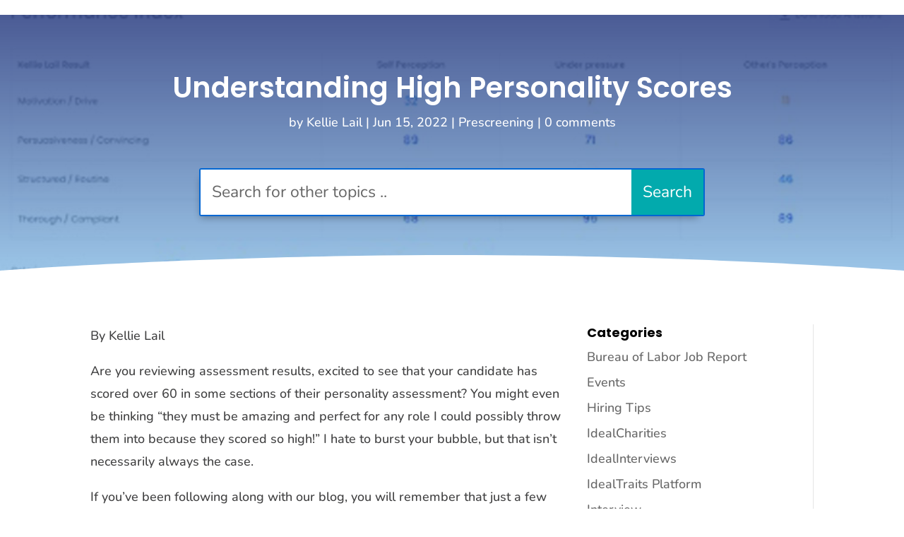

--- FILE ---
content_type: text/css; charset=UTF-8
request_url: https://idealtraits.com/blog/understanding-high-personality-scores/?seraph_accel_gp=1768403927_0_css
body_size: 2054
content:
@font-face{font-family:"Nunito";font-style:italic;font-weight:200;src:url("https://fonts.gstatic.com/s/nunito/v32/XRXK3I6Li01BKofIMPyPbj8d7IEAGXNiLXA3ig.ttf") format("truetype");font-display:swap}@font-face{font-family:"Nunito";font-style:italic;font-weight:300;src:url("https://fonts.gstatic.com/s/nunito/v32/XRXK3I6Li01BKofIMPyPbj8d7IEAGXNi83A3ig.ttf") format("truetype");font-display:swap}@font-face{font-family:"Nunito";font-style:italic;font-weight:400;src:url("https://fonts.gstatic.com/s/nunito/v32/XRXK3I6Li01BKofIMPyPbj8d7IEAGXNirXA3ig.ttf") format("truetype");font-display:swap}@font-face{font-family:"Nunito";font-style:italic;font-weight:500;src:url("https://fonts.gstatic.com/s/nunito/v32/XRXK3I6Li01BKofIMPyPbj8d7IEAGXNin3A3ig.ttf") format("truetype");font-display:swap}@font-face{font-family:"Nunito";font-style:italic;font-weight:600;src:url("https://fonts.gstatic.com/s/nunito/v32/XRXK3I6Li01BKofIMPyPbj8d7IEAGXNic3c3ig.ttf") format("truetype");font-display:swap}@font-face{font-family:"Nunito";font-style:italic;font-weight:700;src:url("https://fonts.gstatic.com/s/nunito/v32/XRXK3I6Li01BKofIMPyPbj8d7IEAGXNiSnc3ig.ttf") format("truetype");font-display:swap}@font-face{font-family:"Nunito";font-style:italic;font-weight:800;src:url("https://fonts.gstatic.com/s/nunito/v32/XRXK3I6Li01BKofIMPyPbj8d7IEAGXNiLXc3ig.ttf") format("truetype");font-display:swap}@font-face{font-family:"Nunito";font-style:italic;font-weight:900;src:url("https://fonts.gstatic.com/s/nunito/v32/XRXK3I6Li01BKofIMPyPbj8d7IEAGXNiBHc3ig.ttf") format("truetype");font-display:swap}@font-face{font-family:"Nunito";font-style:normal;font-weight:200;src:url("https://fonts.gstatic.com/s/nunito/v32/XRXI3I6Li01BKofiOc5wtlZ2di8HDDshRTM.ttf") format("truetype");font-display:swap}@font-face{font-family:"Nunito";font-style:normal;font-weight:300;src:url("https://fonts.gstatic.com/s/nunito/v32/XRXI3I6Li01BKofiOc5wtlZ2di8HDOUhRTM.ttf") format("truetype");font-display:swap}@font-face{font-family:"Nunito";font-style:normal;font-weight:400;src:url("https://fonts.gstatic.com/s/nunito/v32/XRXI3I6Li01BKofiOc5wtlZ2di8HDLshRTM.ttf") format("truetype");font-display:swap}@font-face{font-family:"Nunito";font-style:normal;font-weight:500;src:url("https://fonts.gstatic.com/s/nunito/v32/XRXI3I6Li01BKofiOc5wtlZ2di8HDIkhRTM.ttf") format("truetype");font-display:swap}@font-face{font-family:"Nunito";font-style:normal;font-weight:600;src:url("https://fonts.gstatic.com/s/nunito/v32/XRXI3I6Li01BKofiOc5wtlZ2di8HDGUmRTM.ttf") format("truetype");font-display:swap}@font-face{font-family:"Nunito";font-style:normal;font-weight:700;src:url("https://fonts.gstatic.com/s/nunito/v32/XRXI3I6Li01BKofiOc5wtlZ2di8HDFwmRTM.ttf") format("truetype");font-display:swap}@font-face{font-family:"Nunito";font-style:normal;font-weight:800;src:url("https://fonts.gstatic.com/s/nunito/v32/XRXI3I6Li01BKofiOc5wtlZ2di8HDDsmRTM.ttf") format("truetype");font-display:swap}@font-face{font-family:"Nunito";font-style:normal;font-weight:900;src:url("https://fonts.gstatic.com/s/nunito/v32/XRXI3I6Li01BKofiOc5wtlZ2di8HDBImRTM.ttf") format("truetype");font-display:swap}@font-face{font-family:"Poppins";font-style:italic;font-weight:100;src:url("https://fonts.gstatic.com/s/poppins/v24/pxiAyp8kv8JHgFVrJJLmE3tF.ttf") format("truetype");font-display:swap}@font-face{font-family:"Poppins";font-style:italic;font-weight:200;src:url("https://fonts.gstatic.com/s/poppins/v24/pxiDyp8kv8JHgFVrJJLmv1plEA.ttf") format("truetype");font-display:swap}@font-face{font-family:"Poppins";font-style:italic;font-weight:300;src:url("https://fonts.gstatic.com/s/poppins/v24/pxiDyp8kv8JHgFVrJJLm21llEA.ttf") format("truetype");font-display:swap}@font-face{font-family:"Poppins";font-style:italic;font-weight:400;src:url("https://fonts.gstatic.com/s/poppins/v24/pxiGyp8kv8JHgFVrJJLedw.ttf") format("truetype");font-display:swap}@font-face{font-family:"Poppins";font-style:italic;font-weight:500;src:url("https://fonts.gstatic.com/s/poppins/v24/pxiDyp8kv8JHgFVrJJLmg1hlEA.ttf") format("truetype");font-display:swap}@font-face{font-family:"Poppins";font-style:italic;font-weight:600;src:url("https://fonts.gstatic.com/s/poppins/v24/pxiDyp8kv8JHgFVrJJLmr19lEA.ttf") format("truetype");font-display:swap}@font-face{font-family:"Poppins";font-style:italic;font-weight:700;src:url("https://fonts.gstatic.com/s/poppins/v24/pxiDyp8kv8JHgFVrJJLmy15lEA.ttf") format("truetype");font-display:swap}@font-face{font-family:"Poppins";font-style:italic;font-weight:800;src:url("https://fonts.gstatic.com/s/poppins/v24/pxiDyp8kv8JHgFVrJJLm111lEA.ttf") format("truetype");font-display:swap}@font-face{font-family:"Poppins";font-style:italic;font-weight:900;src:url("https://fonts.gstatic.com/s/poppins/v24/pxiDyp8kv8JHgFVrJJLm81xlEA.ttf") format("truetype");font-display:swap}@font-face{font-family:"Poppins";font-style:normal;font-weight:100;src:url("https://fonts.gstatic.com/s/poppins/v24/pxiGyp8kv8JHgFVrLPTedw.ttf") format("truetype");font-display:swap}@font-face{font-family:"Poppins";font-style:normal;font-weight:200;src:url("https://fonts.gstatic.com/s/poppins/v24/pxiByp8kv8JHgFVrLFj_V1s.ttf") format("truetype");font-display:swap}@font-face{font-family:"Poppins";font-style:normal;font-weight:300;src:url("https://fonts.gstatic.com/s/poppins/v24/pxiByp8kv8JHgFVrLDz8V1s.ttf") format("truetype");font-display:swap}@font-face{font-family:"Poppins";font-style:normal;font-weight:400;src:url("https://fonts.gstatic.com/s/poppins/v24/pxiEyp8kv8JHgFVrFJA.ttf") format("truetype");font-display:swap}@font-face{font-family:"Poppins";font-style:normal;font-weight:500;src:url("https://fonts.gstatic.com/s/poppins/v24/pxiByp8kv8JHgFVrLGT9V1s.ttf") format("truetype");font-display:swap}@font-face{font-family:"Poppins";font-style:normal;font-weight:600;src:url("https://fonts.gstatic.com/s/poppins/v24/pxiByp8kv8JHgFVrLEj6V1s.ttf") format("truetype");font-display:swap}@font-face{font-family:"Poppins";font-style:normal;font-weight:700;src:url("https://fonts.gstatic.com/s/poppins/v24/pxiByp8kv8JHgFVrLCz7V1s.ttf") format("truetype");font-display:swap}@font-face{font-family:"Poppins";font-style:normal;font-weight:800;src:url("https://fonts.gstatic.com/s/poppins/v24/pxiByp8kv8JHgFVrLDD4V1s.ttf") format("truetype");font-display:swap}@font-face{font-family:"Poppins";font-style:normal;font-weight:900;src:url("https://fonts.gstatic.com/s/poppins/v24/pxiByp8kv8JHgFVrLBT5V1s.ttf") format("truetype");font-display:swap}@font-face{font-family:"Nunito";font-style:italic;font-weight:200;src:url("https://fonts.gstatic.com/l/font?kit=XRXK3I6Li01BKofIMPyPbj8d7IEAGXNiLXA3iQ&skey=75768d03a8bfc23a&v=v32") format("woff");font-display:swap}@font-face{font-family:"Nunito";font-style:italic;font-weight:300;src:url("https://fonts.gstatic.com/l/font?kit=XRXK3I6Li01BKofIMPyPbj8d7IEAGXNi83A3iQ&skey=75768d03a8bfc23a&v=v32") format("woff");font-display:swap}@font-face{font-family:"Nunito";font-style:italic;font-weight:400;src:url("https://fonts.gstatic.com/l/font?kit=XRXK3I6Li01BKofIMPyPbj8d7IEAGXNirXA3iQ&skey=75768d03a8bfc23a&v=v32") format("woff");font-display:swap}@font-face{font-family:"Nunito";font-style:italic;font-weight:500;src:url("https://fonts.gstatic.com/l/font?kit=XRXK3I6Li01BKofIMPyPbj8d7IEAGXNin3A3iQ&skey=75768d03a8bfc23a&v=v32") format("woff");font-display:swap}@font-face{font-family:"Nunito";font-style:italic;font-weight:600;src:url("https://fonts.gstatic.com/l/font?kit=XRXK3I6Li01BKofIMPyPbj8d7IEAGXNic3c3iQ&skey=75768d03a8bfc23a&v=v32") format("woff");font-display:swap}@font-face{font-family:"Nunito";font-style:italic;font-weight:700;src:url("https://fonts.gstatic.com/l/font?kit=XRXK3I6Li01BKofIMPyPbj8d7IEAGXNiSnc3iQ&skey=75768d03a8bfc23a&v=v32") format("woff");font-display:swap}@font-face{font-family:"Nunito";font-style:italic;font-weight:800;src:url("https://fonts.gstatic.com/l/font?kit=XRXK3I6Li01BKofIMPyPbj8d7IEAGXNiLXc3iQ&skey=75768d03a8bfc23a&v=v32") format("woff");font-display:swap}@font-face{font-family:"Nunito";font-style:italic;font-weight:900;src:url("https://fonts.gstatic.com/l/font?kit=XRXK3I6Li01BKofIMPyPbj8d7IEAGXNiBHc3iQ&skey=75768d03a8bfc23a&v=v32") format("woff");font-display:swap}@font-face{font-family:"Nunito";font-style:normal;font-weight:200;src:url("https://fonts.gstatic.com/l/font?kit=XRXI3I6Li01BKofiOc5wtlZ2di8HDDshRTA&skey=27bb6aa8eea8a5e7&v=v32") format("woff");font-display:swap}@font-face{font-family:"Nunito";font-style:normal;font-weight:300;src:url("https://fonts.gstatic.com/l/font?kit=XRXI3I6Li01BKofiOc5wtlZ2di8HDOUhRTA&skey=27bb6aa8eea8a5e7&v=v32") format("woff");font-display:swap}@font-face{font-family:"Nunito";font-style:normal;font-weight:400;src:url("https://fonts.gstatic.com/l/font?kit=XRXI3I6Li01BKofiOc5wtlZ2di8HDLshRTA&skey=27bb6aa8eea8a5e7&v=v32") format("woff");font-display:swap}@font-face{font-family:"Nunito";font-style:normal;font-weight:500;src:url("https://fonts.gstatic.com/l/font?kit=XRXI3I6Li01BKofiOc5wtlZ2di8HDIkhRTA&skey=27bb6aa8eea8a5e7&v=v32") format("woff");font-display:swap}@font-face{font-family:"Nunito";font-style:normal;font-weight:600;src:url("https://fonts.gstatic.com/l/font?kit=XRXI3I6Li01BKofiOc5wtlZ2di8HDGUmRTA&skey=27bb6aa8eea8a5e7&v=v32") format("woff");font-display:swap}@font-face{font-family:"Nunito";font-style:normal;font-weight:700;src:url("https://fonts.gstatic.com/l/font?kit=XRXI3I6Li01BKofiOc5wtlZ2di8HDFwmRTA&skey=27bb6aa8eea8a5e7&v=v32") format("woff");font-display:swap}@font-face{font-family:"Nunito";font-style:normal;font-weight:800;src:url("https://fonts.gstatic.com/l/font?kit=XRXI3I6Li01BKofiOc5wtlZ2di8HDDsmRTA&skey=27bb6aa8eea8a5e7&v=v32") format("woff");font-display:swap}@font-face{font-family:"Nunito";font-style:normal;font-weight:900;src:url("https://fonts.gstatic.com/l/font?kit=XRXI3I6Li01BKofiOc5wtlZ2di8HDBImRTA&skey=27bb6aa8eea8a5e7&v=v32") format("woff");font-display:swap}@font-face{font-family:"Poppins";font-style:italic;font-weight:100;src:url("https://fonts.gstatic.com/l/font?kit=pxiAyp8kv8JHgFVrJJLmE3tG&skey=14913f5d70e4915e&v=v24") format("woff");font-display:swap}@font-face{font-family:"Poppins";font-style:italic;font-weight:200;src:url("https://fonts.gstatic.com/l/font?kit=pxiDyp8kv8JHgFVrJJLmv1plEw&skey=e6f64e60fb8d9268&v=v24") format("woff");font-display:swap}@font-face{font-family:"Poppins";font-style:italic;font-weight:300;src:url("https://fonts.gstatic.com/l/font?kit=pxiDyp8kv8JHgFVrJJLm21llEw&skey=b60188e8ecc47dee&v=v24") format("woff");font-display:swap}@font-face{font-family:"Poppins";font-style:italic;font-weight:400;src:url("https://fonts.gstatic.com/l/font?kit=pxiGyp8kv8JHgFVrJJLedA&skey=f21d6e783fa43c88&v=v24") format("woff");font-display:swap}@font-face{font-family:"Poppins";font-style:italic;font-weight:500;src:url("https://fonts.gstatic.com/l/font?kit=pxiDyp8kv8JHgFVrJJLmg1hlEw&skey=b0aa19767d34da85&v=v24") format("woff");font-display:swap}@font-face{font-family:"Poppins";font-style:italic;font-weight:600;src:url("https://fonts.gstatic.com/l/font?kit=pxiDyp8kv8JHgFVrJJLmr19lEw&skey=7fbc556774b13ef0&v=v24") format("woff");font-display:swap}@font-face{font-family:"Poppins";font-style:italic;font-weight:700;src:url("https://fonts.gstatic.com/l/font?kit=pxiDyp8kv8JHgFVrJJLmy15lEw&skey=29c3bd833a54ba8c&v=v24") format("woff");font-display:swap}@font-face{font-family:"Poppins";font-style:italic;font-weight:800;src:url("https://fonts.gstatic.com/l/font?kit=pxiDyp8kv8JHgFVrJJLm111lEw&skey=6ea139488603f28c&v=v24") format("woff");font-display:swap}@font-face{font-family:"Poppins";font-style:italic;font-weight:900;src:url("https://fonts.gstatic.com/l/font?kit=pxiDyp8kv8JHgFVrJJLm81xlEw&skey=846b48b4eada095a&v=v24") format("woff");font-display:swap}@font-face{font-family:"Poppins";font-style:normal;font-weight:100;src:url("https://fonts.gstatic.com/l/font?kit=pxiGyp8kv8JHgFVrLPTedA&skey=57be0781cfb72ecd&v=v24") format("woff");font-display:swap}@font-face{font-family:"Poppins";font-style:normal;font-weight:200;src:url("https://fonts.gstatic.com/l/font?kit=pxiByp8kv8JHgFVrLFj_V1g&skey=1bdc08fe61c3cc9e&v=v24") format("woff");font-display:swap}@font-face{font-family:"Poppins";font-style:normal;font-weight:300;src:url("https://fonts.gstatic.com/l/font?kit=pxiByp8kv8JHgFVrLDz8V1g&skey=4aabc5055a39e031&v=v24") format("woff");font-display:swap}@font-face{font-family:"Poppins";font-style:normal;font-weight:400;src:url("https://fonts.gstatic.com/l/font?kit=pxiEyp8kv8JHgFVrFJM&skey=87759fb096548f6d&v=v24") format("woff");font-display:swap}@font-face{font-family:"Poppins";font-style:normal;font-weight:500;src:url("https://fonts.gstatic.com/l/font?kit=pxiByp8kv8JHgFVrLGT9V1g&skey=d4526a9b64c21b87&v=v24") format("woff");font-display:swap}@font-face{font-family:"Poppins";font-style:normal;font-weight:600;src:url("https://fonts.gstatic.com/l/font?kit=pxiByp8kv8JHgFVrLEj6V1g&skey=ce7ef9d62ca89319&v=v24") format("woff");font-display:swap}@font-face{font-family:"Poppins";font-style:normal;font-weight:700;src:url("https://fonts.gstatic.com/l/font?kit=pxiByp8kv8JHgFVrLCz7V1g&skey=cea76fe63715a67a&v=v24") format("woff");font-display:swap}@font-face{font-family:"Poppins";font-style:normal;font-weight:800;src:url("https://fonts.gstatic.com/l/font?kit=pxiByp8kv8JHgFVrLDD4V1g&skey=f01e006f58df81ac&v=v24") format("woff");font-display:swap}@font-face{font-family:"Poppins";font-style:normal;font-weight:900;src:url("https://fonts.gstatic.com/l/font?kit=pxiByp8kv8JHgFVrLBT5V1g&skey=6c361c40a830b323&v=v24") format("woff");font-display:swap}@font-face{font-family:"Nunito";font-style:italic;font-weight:200;src:url("https://fonts.gstatic.com/s/nunito/v32/XRXK3I6Li01BKofIMPyPbj8d7IEAGXNiLXA3jw.woff2") format("woff2");font-display:swap}@font-face{font-family:"Nunito";font-style:italic;font-weight:300;src:url("https://fonts.gstatic.com/s/nunito/v32/XRXK3I6Li01BKofIMPyPbj8d7IEAGXNi83A3jw.woff2") format("woff2");font-display:swap}@font-face{font-family:"Nunito";font-style:italic;font-weight:400;src:url("https://fonts.gstatic.com/s/nunito/v32/XRXK3I6Li01BKofIMPyPbj8d7IEAGXNirXA3jw.woff2") format("woff2");font-display:swap}@font-face{font-family:"Nunito";font-style:italic;font-weight:500;src:url("https://fonts.gstatic.com/s/nunito/v32/XRXK3I6Li01BKofIMPyPbj8d7IEAGXNin3A3jw.woff2") format("woff2");font-display:swap}@font-face{font-family:"Nunito";font-style:italic;font-weight:600;src:url("https://fonts.gstatic.com/s/nunito/v32/XRXK3I6Li01BKofIMPyPbj8d7IEAGXNic3c3jw.woff2") format("woff2");font-display:swap}@font-face{font-family:"Nunito";font-style:italic;font-weight:700;src:url("https://fonts.gstatic.com/s/nunito/v32/XRXK3I6Li01BKofIMPyPbj8d7IEAGXNiSnc3jw.woff2") format("woff2");font-display:swap}@font-face{font-family:"Nunito";font-style:italic;font-weight:800;src:url("https://fonts.gstatic.com/s/nunito/v32/XRXK3I6Li01BKofIMPyPbj8d7IEAGXNiLXc3jw.woff2") format("woff2");font-display:swap}@font-face{font-family:"Nunito";font-style:italic;font-weight:900;src:url("https://fonts.gstatic.com/s/nunito/v32/XRXK3I6Li01BKofIMPyPbj8d7IEAGXNiBHc3jw.woff2") format("woff2");font-display:swap}@font-face{font-family:"Nunito";font-style:normal;font-weight:200;src:url("https://fonts.gstatic.com/s/nunito/v32/XRXI3I6Li01BKofiOc5wtlZ2di8HDDshRTY.woff2") format("woff2");font-display:swap}@font-face{font-family:"Nunito";font-style:normal;font-weight:300;src:url("https://fonts.gstatic.com/s/nunito/v32/XRXI3I6Li01BKofiOc5wtlZ2di8HDOUhRTY.woff2") format("woff2");font-display:swap}@font-face{font-family:"Nunito";font-style:normal;font-weight:400;src:url("https://fonts.gstatic.com/s/nunito/v32/XRXI3I6Li01BKofiOc5wtlZ2di8HDLshRTY.woff2") format("woff2");font-display:swap}@font-face{font-family:"Nunito";font-style:normal;font-weight:500;src:url("https://fonts.gstatic.com/s/nunito/v32/XRXI3I6Li01BKofiOc5wtlZ2di8HDIkhRTY.woff2") format("woff2");font-display:swap}@font-face{font-family:"Nunito";font-style:normal;font-weight:600;src:url("https://fonts.gstatic.com/s/nunito/v32/XRXI3I6Li01BKofiOc5wtlZ2di8HDGUmRTY.woff2") format("woff2");font-display:swap}@font-face{font-family:"Nunito";font-style:normal;font-weight:700;src:url("https://fonts.gstatic.com/s/nunito/v32/XRXI3I6Li01BKofiOc5wtlZ2di8HDFwmRTY.woff2") format("woff2");font-display:swap}@font-face{font-family:"Nunito";font-style:normal;font-weight:800;src:url("https://fonts.gstatic.com/s/nunito/v32/XRXI3I6Li01BKofiOc5wtlZ2di8HDDsmRTY.woff2") format("woff2");font-display:swap}@font-face{font-family:"Nunito";font-style:normal;font-weight:900;src:url("https://fonts.gstatic.com/s/nunito/v32/XRXI3I6Li01BKofiOc5wtlZ2di8HDBImRTY.woff2") format("woff2");font-display:swap}@font-face{font-family:"Poppins";font-style:italic;font-weight:100;src:url("https://fonts.gstatic.com/s/poppins/v24/pxiAyp8kv8JHgFVrJJLmE3tA.woff2") format("woff2");font-display:swap}@font-face{font-family:"Poppins";font-style:italic;font-weight:200;src:url("https://fonts.gstatic.com/s/poppins/v24/pxiDyp8kv8JHgFVrJJLmv1plFQ.woff2") format("woff2");font-display:swap}@font-face{font-family:"Poppins";font-style:italic;font-weight:300;src:url("https://fonts.gstatic.com/s/poppins/v24/pxiDyp8kv8JHgFVrJJLm21llFQ.woff2") format("woff2");font-display:swap}@font-face{font-family:"Poppins";font-style:italic;font-weight:400;src:url("https://fonts.gstatic.com/s/poppins/v24/pxiGyp8kv8JHgFVrJJLecg.woff2") format("woff2");font-display:swap}@font-face{font-family:"Poppins";font-style:italic;font-weight:500;src:url("https://fonts.gstatic.com/s/poppins/v24/pxiDyp8kv8JHgFVrJJLmg1hlFQ.woff2") format("woff2");font-display:swap}@font-face{font-family:"Poppins";font-style:italic;font-weight:600;src:url("https://fonts.gstatic.com/s/poppins/v24/pxiDyp8kv8JHgFVrJJLmr19lFQ.woff2") format("woff2");font-display:swap}@font-face{font-family:"Poppins";font-style:italic;font-weight:700;src:url("https://fonts.gstatic.com/s/poppins/v24/pxiDyp8kv8JHgFVrJJLmy15lFQ.woff2") format("woff2");font-display:swap}@font-face{font-family:"Poppins";font-style:italic;font-weight:800;src:url("https://fonts.gstatic.com/s/poppins/v24/pxiDyp8kv8JHgFVrJJLm111lFQ.woff2") format("woff2");font-display:swap}@font-face{font-family:"Poppins";font-style:italic;font-weight:900;src:url("https://fonts.gstatic.com/s/poppins/v24/pxiDyp8kv8JHgFVrJJLm81xlFQ.woff2") format("woff2");font-display:swap}@font-face{font-family:"Poppins";font-style:normal;font-weight:100;src:url("https://fonts.gstatic.com/s/poppins/v24/pxiGyp8kv8JHgFVrLPTecg.woff2") format("woff2");font-display:swap}@font-face{font-family:"Poppins";font-style:normal;font-weight:200;src:url("https://fonts.gstatic.com/s/poppins/v24/pxiByp8kv8JHgFVrLFj_V14.woff2") format("woff2");font-display:swap}@font-face{font-family:"Poppins";font-style:normal;font-weight:300;src:url("https://fonts.gstatic.com/s/poppins/v24/pxiByp8kv8JHgFVrLDz8V14.woff2") format("woff2");font-display:swap}@font-face{font-family:"Poppins";font-style:normal;font-weight:400;src:url("https://fonts.gstatic.com/s/poppins/v24/pxiEyp8kv8JHgFVrFJU.woff2") format("woff2");font-display:swap}@font-face{font-family:"Poppins";font-style:normal;font-weight:500;src:url("https://fonts.gstatic.com/s/poppins/v24/pxiByp8kv8JHgFVrLGT9V14.woff2") format("woff2");font-display:swap}@font-face{font-family:"Poppins";font-style:normal;font-weight:600;src:url("https://fonts.gstatic.com/s/poppins/v24/pxiByp8kv8JHgFVrLEj6V14.woff2") format("woff2");font-display:swap}@font-face{font-family:"Poppins";font-style:normal;font-weight:700;src:url("https://fonts.gstatic.com/s/poppins/v24/pxiByp8kv8JHgFVrLCz7V14.woff2") format("woff2");font-display:swap}@font-face{font-family:"Poppins";font-style:normal;font-weight:800;src:url("https://fonts.gstatic.com/s/poppins/v24/pxiByp8kv8JHgFVrLDD4V14.woff2") format("woff2");font-display:swap}@font-face{font-family:"Poppins";font-style:normal;font-weight:900;src:url("https://fonts.gstatic.com/s/poppins/v24/pxiByp8kv8JHgFVrLBT5V14.woff2") format("woff2");font-display:swap}
@font-face{font-family:ETmodules;src:url("//idealtraits.com/wp-content/themes/Divi/core/admin/fonts/modules/social/modules.eot");src:url("//idealtraits.com/wp-content/themes/Divi/core/admin/fonts/modules/social/modules.eot?#iefix") format("embedded-opentype"),url("//idealtraits.com/wp-content/themes/Divi/core/admin/fonts/modules/social/modules.woff") format("woff"),url("//idealtraits.com/wp-content/themes/Divi/core/admin/fonts/modules/social/modules.ttf") format("truetype"),url("//idealtraits.com/wp-content/themes/Divi/core/admin/fonts/modules/social/modules.svg#ETmodules") format("svg");font-weight:400;font-style:normal;font-display:swap}
@font-face{font-family:ETmodules;src:url("//idealtraits.com/wp-content/themes/Divi/core/admin/fonts/modules/all/modules.eot");src:url("//idealtraits.com/wp-content/themes/Divi/core/admin/fonts/modules/all/modules.eot?#iefix") format("embedded-opentype"),url("//idealtraits.com/wp-content/themes/Divi/core/admin/fonts/modules/all/modules.woff") format("woff"),url("//idealtraits.com/wp-content/themes/Divi/core/admin/fonts/modules/all/modules.ttf") format("truetype"),url("//idealtraits.com/wp-content/themes/Divi/core/admin/fonts/modules/all/modules.svg#ETmodules") format("svg");font-weight:400;font-style:normal;font-display:swap}@font-face{font-family:FontAwesome;font-style:normal;font-weight:400;src:url("//idealtraits.com/wp-content/themes/Divi/core/admin/fonts/fontawesome/fa-regular-400.eot");src:url("//idealtraits.com/wp-content/themes/Divi/core/admin/fonts/fontawesome/fa-regular-400.eot?#iefix") format("embedded-opentype"),url("//idealtraits.com/wp-content/themes/Divi/core/admin/fonts/fontawesome/fa-regular-400.woff2") format("woff2"),url("//idealtraits.com/wp-content/themes/Divi/core/admin/fonts/fontawesome/fa-regular-400.woff") format("woff"),url("//idealtraits.com/wp-content/themes/Divi/core/admin/fonts/fontawesome/fa-regular-400.ttf") format("truetype"),url("//idealtraits.com/wp-content/themes/Divi/core/admin/fonts/fontawesome/fa-regular-400.svg#fontawesome") format("svg");font-display:swap}@font-face{font-family:FontAwesome;font-style:normal;font-weight:900;src:url("//idealtraits.com/wp-content/themes/Divi/core/admin/fonts/fontawesome/fa-solid-900.eot");src:url("//idealtraits.com/wp-content/themes/Divi/core/admin/fonts/fontawesome/fa-solid-900.eot?#iefix") format("embedded-opentype"),url("//idealtraits.com/wp-content/themes/Divi/core/admin/fonts/fontawesome/fa-solid-900.woff2") format("woff2"),url("//idealtraits.com/wp-content/themes/Divi/core/admin/fonts/fontawesome/fa-solid-900.woff") format("woff"),url("//idealtraits.com/wp-content/themes/Divi/core/admin/fonts/fontawesome/fa-solid-900.ttf") format("truetype"),url("//idealtraits.com/wp-content/themes/Divi/core/admin/fonts/fontawesome/fa-solid-900.svg#fontawesome") format("svg");font-display:swap}@font-face{font-family:FontAwesome;font-style:normal;font-weight:400;src:url("//idealtraits.com/wp-content/themes/Divi/core/admin/fonts/fontawesome/fa-brands-400.eot");src:url("//idealtraits.com/wp-content/themes/Divi/core/admin/fonts/fontawesome/fa-brands-400.eot?#iefix") format("embedded-opentype"),url("//idealtraits.com/wp-content/themes/Divi/core/admin/fonts/fontawesome/fa-brands-400.woff2") format("woff2"),url("//idealtraits.com/wp-content/themes/Divi/core/admin/fonts/fontawesome/fa-brands-400.woff") format("woff"),url("//idealtraits.com/wp-content/themes/Divi/core/admin/fonts/fontawesome/fa-brands-400.ttf") format("truetype"),url("//idealtraits.com/wp-content/themes/Divi/core/admin/fonts/fontawesome/fa-brands-400.svg#fontawesome") format("svg");font-display:swap}
@font-face{font-family:ETmodules;src:url("//idealtraits.com/wp-content/themes/Divi/core/admin/fonts/modules/social/modules.eot");src:url("//idealtraits.com/wp-content/themes/Divi/core/admin/fonts/modules/social/modules.eot?#iefix") format("embedded-opentype"),url("//idealtraits.com/wp-content/themes/Divi/core/admin/fonts/modules/social/modules.woff") format("woff"),url("//idealtraits.com/wp-content/themes/Divi/core/admin/fonts/modules/social/modules.ttf") format("truetype"),url("//idealtraits.com/wp-content/themes/Divi/core/admin/fonts/modules/social/modules.svg#ETmodules") format("svg");font-weight:400;font-style:normal;font-display:swap}


--- FILE ---
content_type: text/css; charset=UTF-8
request_url: https://idealtraits.com/blog/understanding-high-personality-scores/?seraph_accel_gp=1768403927_0_css
body_size: 2054
content:
@font-face{font-family:"Nunito";font-style:italic;font-weight:200;src:url("https://fonts.gstatic.com/s/nunito/v32/XRXK3I6Li01BKofIMPyPbj8d7IEAGXNiLXA3ig.ttf") format("truetype");font-display:swap}@font-face{font-family:"Nunito";font-style:italic;font-weight:300;src:url("https://fonts.gstatic.com/s/nunito/v32/XRXK3I6Li01BKofIMPyPbj8d7IEAGXNi83A3ig.ttf") format("truetype");font-display:swap}@font-face{font-family:"Nunito";font-style:italic;font-weight:400;src:url("https://fonts.gstatic.com/s/nunito/v32/XRXK3I6Li01BKofIMPyPbj8d7IEAGXNirXA3ig.ttf") format("truetype");font-display:swap}@font-face{font-family:"Nunito";font-style:italic;font-weight:500;src:url("https://fonts.gstatic.com/s/nunito/v32/XRXK3I6Li01BKofIMPyPbj8d7IEAGXNin3A3ig.ttf") format("truetype");font-display:swap}@font-face{font-family:"Nunito";font-style:italic;font-weight:600;src:url("https://fonts.gstatic.com/s/nunito/v32/XRXK3I6Li01BKofIMPyPbj8d7IEAGXNic3c3ig.ttf") format("truetype");font-display:swap}@font-face{font-family:"Nunito";font-style:italic;font-weight:700;src:url("https://fonts.gstatic.com/s/nunito/v32/XRXK3I6Li01BKofIMPyPbj8d7IEAGXNiSnc3ig.ttf") format("truetype");font-display:swap}@font-face{font-family:"Nunito";font-style:italic;font-weight:800;src:url("https://fonts.gstatic.com/s/nunito/v32/XRXK3I6Li01BKofIMPyPbj8d7IEAGXNiLXc3ig.ttf") format("truetype");font-display:swap}@font-face{font-family:"Nunito";font-style:italic;font-weight:900;src:url("https://fonts.gstatic.com/s/nunito/v32/XRXK3I6Li01BKofIMPyPbj8d7IEAGXNiBHc3ig.ttf") format("truetype");font-display:swap}@font-face{font-family:"Nunito";font-style:normal;font-weight:200;src:url("https://fonts.gstatic.com/s/nunito/v32/XRXI3I6Li01BKofiOc5wtlZ2di8HDDshRTM.ttf") format("truetype");font-display:swap}@font-face{font-family:"Nunito";font-style:normal;font-weight:300;src:url("https://fonts.gstatic.com/s/nunito/v32/XRXI3I6Li01BKofiOc5wtlZ2di8HDOUhRTM.ttf") format("truetype");font-display:swap}@font-face{font-family:"Nunito";font-style:normal;font-weight:400;src:url("https://fonts.gstatic.com/s/nunito/v32/XRXI3I6Li01BKofiOc5wtlZ2di8HDLshRTM.ttf") format("truetype");font-display:swap}@font-face{font-family:"Nunito";font-style:normal;font-weight:500;src:url("https://fonts.gstatic.com/s/nunito/v32/XRXI3I6Li01BKofiOc5wtlZ2di8HDIkhRTM.ttf") format("truetype");font-display:swap}@font-face{font-family:"Nunito";font-style:normal;font-weight:600;src:url("https://fonts.gstatic.com/s/nunito/v32/XRXI3I6Li01BKofiOc5wtlZ2di8HDGUmRTM.ttf") format("truetype");font-display:swap}@font-face{font-family:"Nunito";font-style:normal;font-weight:700;src:url("https://fonts.gstatic.com/s/nunito/v32/XRXI3I6Li01BKofiOc5wtlZ2di8HDFwmRTM.ttf") format("truetype");font-display:swap}@font-face{font-family:"Nunito";font-style:normal;font-weight:800;src:url("https://fonts.gstatic.com/s/nunito/v32/XRXI3I6Li01BKofiOc5wtlZ2di8HDDsmRTM.ttf") format("truetype");font-display:swap}@font-face{font-family:"Nunito";font-style:normal;font-weight:900;src:url("https://fonts.gstatic.com/s/nunito/v32/XRXI3I6Li01BKofiOc5wtlZ2di8HDBImRTM.ttf") format("truetype");font-display:swap}@font-face{font-family:"Poppins";font-style:italic;font-weight:100;src:url("https://fonts.gstatic.com/s/poppins/v24/pxiAyp8kv8JHgFVrJJLmE3tF.ttf") format("truetype");font-display:swap}@font-face{font-family:"Poppins";font-style:italic;font-weight:200;src:url("https://fonts.gstatic.com/s/poppins/v24/pxiDyp8kv8JHgFVrJJLmv1plEA.ttf") format("truetype");font-display:swap}@font-face{font-family:"Poppins";font-style:italic;font-weight:300;src:url("https://fonts.gstatic.com/s/poppins/v24/pxiDyp8kv8JHgFVrJJLm21llEA.ttf") format("truetype");font-display:swap}@font-face{font-family:"Poppins";font-style:italic;font-weight:400;src:url("https://fonts.gstatic.com/s/poppins/v24/pxiGyp8kv8JHgFVrJJLedw.ttf") format("truetype");font-display:swap}@font-face{font-family:"Poppins";font-style:italic;font-weight:500;src:url("https://fonts.gstatic.com/s/poppins/v24/pxiDyp8kv8JHgFVrJJLmg1hlEA.ttf") format("truetype");font-display:swap}@font-face{font-family:"Poppins";font-style:italic;font-weight:600;src:url("https://fonts.gstatic.com/s/poppins/v24/pxiDyp8kv8JHgFVrJJLmr19lEA.ttf") format("truetype");font-display:swap}@font-face{font-family:"Poppins";font-style:italic;font-weight:700;src:url("https://fonts.gstatic.com/s/poppins/v24/pxiDyp8kv8JHgFVrJJLmy15lEA.ttf") format("truetype");font-display:swap}@font-face{font-family:"Poppins";font-style:italic;font-weight:800;src:url("https://fonts.gstatic.com/s/poppins/v24/pxiDyp8kv8JHgFVrJJLm111lEA.ttf") format("truetype");font-display:swap}@font-face{font-family:"Poppins";font-style:italic;font-weight:900;src:url("https://fonts.gstatic.com/s/poppins/v24/pxiDyp8kv8JHgFVrJJLm81xlEA.ttf") format("truetype");font-display:swap}@font-face{font-family:"Poppins";font-style:normal;font-weight:100;src:url("https://fonts.gstatic.com/s/poppins/v24/pxiGyp8kv8JHgFVrLPTedw.ttf") format("truetype");font-display:swap}@font-face{font-family:"Poppins";font-style:normal;font-weight:200;src:url("https://fonts.gstatic.com/s/poppins/v24/pxiByp8kv8JHgFVrLFj_V1s.ttf") format("truetype");font-display:swap}@font-face{font-family:"Poppins";font-style:normal;font-weight:300;src:url("https://fonts.gstatic.com/s/poppins/v24/pxiByp8kv8JHgFVrLDz8V1s.ttf") format("truetype");font-display:swap}@font-face{font-family:"Poppins";font-style:normal;font-weight:400;src:url("https://fonts.gstatic.com/s/poppins/v24/pxiEyp8kv8JHgFVrFJA.ttf") format("truetype");font-display:swap}@font-face{font-family:"Poppins";font-style:normal;font-weight:500;src:url("https://fonts.gstatic.com/s/poppins/v24/pxiByp8kv8JHgFVrLGT9V1s.ttf") format("truetype");font-display:swap}@font-face{font-family:"Poppins";font-style:normal;font-weight:600;src:url("https://fonts.gstatic.com/s/poppins/v24/pxiByp8kv8JHgFVrLEj6V1s.ttf") format("truetype");font-display:swap}@font-face{font-family:"Poppins";font-style:normal;font-weight:700;src:url("https://fonts.gstatic.com/s/poppins/v24/pxiByp8kv8JHgFVrLCz7V1s.ttf") format("truetype");font-display:swap}@font-face{font-family:"Poppins";font-style:normal;font-weight:800;src:url("https://fonts.gstatic.com/s/poppins/v24/pxiByp8kv8JHgFVrLDD4V1s.ttf") format("truetype");font-display:swap}@font-face{font-family:"Poppins";font-style:normal;font-weight:900;src:url("https://fonts.gstatic.com/s/poppins/v24/pxiByp8kv8JHgFVrLBT5V1s.ttf") format("truetype");font-display:swap}@font-face{font-family:"Nunito";font-style:italic;font-weight:200;src:url("https://fonts.gstatic.com/l/font?kit=XRXK3I6Li01BKofIMPyPbj8d7IEAGXNiLXA3iQ&skey=75768d03a8bfc23a&v=v32") format("woff");font-display:swap}@font-face{font-family:"Nunito";font-style:italic;font-weight:300;src:url("https://fonts.gstatic.com/l/font?kit=XRXK3I6Li01BKofIMPyPbj8d7IEAGXNi83A3iQ&skey=75768d03a8bfc23a&v=v32") format("woff");font-display:swap}@font-face{font-family:"Nunito";font-style:italic;font-weight:400;src:url("https://fonts.gstatic.com/l/font?kit=XRXK3I6Li01BKofIMPyPbj8d7IEAGXNirXA3iQ&skey=75768d03a8bfc23a&v=v32") format("woff");font-display:swap}@font-face{font-family:"Nunito";font-style:italic;font-weight:500;src:url("https://fonts.gstatic.com/l/font?kit=XRXK3I6Li01BKofIMPyPbj8d7IEAGXNin3A3iQ&skey=75768d03a8bfc23a&v=v32") format("woff");font-display:swap}@font-face{font-family:"Nunito";font-style:italic;font-weight:600;src:url("https://fonts.gstatic.com/l/font?kit=XRXK3I6Li01BKofIMPyPbj8d7IEAGXNic3c3iQ&skey=75768d03a8bfc23a&v=v32") format("woff");font-display:swap}@font-face{font-family:"Nunito";font-style:italic;font-weight:700;src:url("https://fonts.gstatic.com/l/font?kit=XRXK3I6Li01BKofIMPyPbj8d7IEAGXNiSnc3iQ&skey=75768d03a8bfc23a&v=v32") format("woff");font-display:swap}@font-face{font-family:"Nunito";font-style:italic;font-weight:800;src:url("https://fonts.gstatic.com/l/font?kit=XRXK3I6Li01BKofIMPyPbj8d7IEAGXNiLXc3iQ&skey=75768d03a8bfc23a&v=v32") format("woff");font-display:swap}@font-face{font-family:"Nunito";font-style:italic;font-weight:900;src:url("https://fonts.gstatic.com/l/font?kit=XRXK3I6Li01BKofIMPyPbj8d7IEAGXNiBHc3iQ&skey=75768d03a8bfc23a&v=v32") format("woff");font-display:swap}@font-face{font-family:"Nunito";font-style:normal;font-weight:200;src:url("https://fonts.gstatic.com/l/font?kit=XRXI3I6Li01BKofiOc5wtlZ2di8HDDshRTA&skey=27bb6aa8eea8a5e7&v=v32") format("woff");font-display:swap}@font-face{font-family:"Nunito";font-style:normal;font-weight:300;src:url("https://fonts.gstatic.com/l/font?kit=XRXI3I6Li01BKofiOc5wtlZ2di8HDOUhRTA&skey=27bb6aa8eea8a5e7&v=v32") format("woff");font-display:swap}@font-face{font-family:"Nunito";font-style:normal;font-weight:400;src:url("https://fonts.gstatic.com/l/font?kit=XRXI3I6Li01BKofiOc5wtlZ2di8HDLshRTA&skey=27bb6aa8eea8a5e7&v=v32") format("woff");font-display:swap}@font-face{font-family:"Nunito";font-style:normal;font-weight:500;src:url("https://fonts.gstatic.com/l/font?kit=XRXI3I6Li01BKofiOc5wtlZ2di8HDIkhRTA&skey=27bb6aa8eea8a5e7&v=v32") format("woff");font-display:swap}@font-face{font-family:"Nunito";font-style:normal;font-weight:600;src:url("https://fonts.gstatic.com/l/font?kit=XRXI3I6Li01BKofiOc5wtlZ2di8HDGUmRTA&skey=27bb6aa8eea8a5e7&v=v32") format("woff");font-display:swap}@font-face{font-family:"Nunito";font-style:normal;font-weight:700;src:url("https://fonts.gstatic.com/l/font?kit=XRXI3I6Li01BKofiOc5wtlZ2di8HDFwmRTA&skey=27bb6aa8eea8a5e7&v=v32") format("woff");font-display:swap}@font-face{font-family:"Nunito";font-style:normal;font-weight:800;src:url("https://fonts.gstatic.com/l/font?kit=XRXI3I6Li01BKofiOc5wtlZ2di8HDDsmRTA&skey=27bb6aa8eea8a5e7&v=v32") format("woff");font-display:swap}@font-face{font-family:"Nunito";font-style:normal;font-weight:900;src:url("https://fonts.gstatic.com/l/font?kit=XRXI3I6Li01BKofiOc5wtlZ2di8HDBImRTA&skey=27bb6aa8eea8a5e7&v=v32") format("woff");font-display:swap}@font-face{font-family:"Poppins";font-style:italic;font-weight:100;src:url("https://fonts.gstatic.com/l/font?kit=pxiAyp8kv8JHgFVrJJLmE3tG&skey=14913f5d70e4915e&v=v24") format("woff");font-display:swap}@font-face{font-family:"Poppins";font-style:italic;font-weight:200;src:url("https://fonts.gstatic.com/l/font?kit=pxiDyp8kv8JHgFVrJJLmv1plEw&skey=e6f64e60fb8d9268&v=v24") format("woff");font-display:swap}@font-face{font-family:"Poppins";font-style:italic;font-weight:300;src:url("https://fonts.gstatic.com/l/font?kit=pxiDyp8kv8JHgFVrJJLm21llEw&skey=b60188e8ecc47dee&v=v24") format("woff");font-display:swap}@font-face{font-family:"Poppins";font-style:italic;font-weight:400;src:url("https://fonts.gstatic.com/l/font?kit=pxiGyp8kv8JHgFVrJJLedA&skey=f21d6e783fa43c88&v=v24") format("woff");font-display:swap}@font-face{font-family:"Poppins";font-style:italic;font-weight:500;src:url("https://fonts.gstatic.com/l/font?kit=pxiDyp8kv8JHgFVrJJLmg1hlEw&skey=b0aa19767d34da85&v=v24") format("woff");font-display:swap}@font-face{font-family:"Poppins";font-style:italic;font-weight:600;src:url("https://fonts.gstatic.com/l/font?kit=pxiDyp8kv8JHgFVrJJLmr19lEw&skey=7fbc556774b13ef0&v=v24") format("woff");font-display:swap}@font-face{font-family:"Poppins";font-style:italic;font-weight:700;src:url("https://fonts.gstatic.com/l/font?kit=pxiDyp8kv8JHgFVrJJLmy15lEw&skey=29c3bd833a54ba8c&v=v24") format("woff");font-display:swap}@font-face{font-family:"Poppins";font-style:italic;font-weight:800;src:url("https://fonts.gstatic.com/l/font?kit=pxiDyp8kv8JHgFVrJJLm111lEw&skey=6ea139488603f28c&v=v24") format("woff");font-display:swap}@font-face{font-family:"Poppins";font-style:italic;font-weight:900;src:url("https://fonts.gstatic.com/l/font?kit=pxiDyp8kv8JHgFVrJJLm81xlEw&skey=846b48b4eada095a&v=v24") format("woff");font-display:swap}@font-face{font-family:"Poppins";font-style:normal;font-weight:100;src:url("https://fonts.gstatic.com/l/font?kit=pxiGyp8kv8JHgFVrLPTedA&skey=57be0781cfb72ecd&v=v24") format("woff");font-display:swap}@font-face{font-family:"Poppins";font-style:normal;font-weight:200;src:url("https://fonts.gstatic.com/l/font?kit=pxiByp8kv8JHgFVrLFj_V1g&skey=1bdc08fe61c3cc9e&v=v24") format("woff");font-display:swap}@font-face{font-family:"Poppins";font-style:normal;font-weight:300;src:url("https://fonts.gstatic.com/l/font?kit=pxiByp8kv8JHgFVrLDz8V1g&skey=4aabc5055a39e031&v=v24") format("woff");font-display:swap}@font-face{font-family:"Poppins";font-style:normal;font-weight:400;src:url("https://fonts.gstatic.com/l/font?kit=pxiEyp8kv8JHgFVrFJM&skey=87759fb096548f6d&v=v24") format("woff");font-display:swap}@font-face{font-family:"Poppins";font-style:normal;font-weight:500;src:url("https://fonts.gstatic.com/l/font?kit=pxiByp8kv8JHgFVrLGT9V1g&skey=d4526a9b64c21b87&v=v24") format("woff");font-display:swap}@font-face{font-family:"Poppins";font-style:normal;font-weight:600;src:url("https://fonts.gstatic.com/l/font?kit=pxiByp8kv8JHgFVrLEj6V1g&skey=ce7ef9d62ca89319&v=v24") format("woff");font-display:swap}@font-face{font-family:"Poppins";font-style:normal;font-weight:700;src:url("https://fonts.gstatic.com/l/font?kit=pxiByp8kv8JHgFVrLCz7V1g&skey=cea76fe63715a67a&v=v24") format("woff");font-display:swap}@font-face{font-family:"Poppins";font-style:normal;font-weight:800;src:url("https://fonts.gstatic.com/l/font?kit=pxiByp8kv8JHgFVrLDD4V1g&skey=f01e006f58df81ac&v=v24") format("woff");font-display:swap}@font-face{font-family:"Poppins";font-style:normal;font-weight:900;src:url("https://fonts.gstatic.com/l/font?kit=pxiByp8kv8JHgFVrLBT5V1g&skey=6c361c40a830b323&v=v24") format("woff");font-display:swap}@font-face{font-family:"Nunito";font-style:italic;font-weight:200;src:url("https://fonts.gstatic.com/s/nunito/v32/XRXK3I6Li01BKofIMPyPbj8d7IEAGXNiLXA3jw.woff2") format("woff2");font-display:swap}@font-face{font-family:"Nunito";font-style:italic;font-weight:300;src:url("https://fonts.gstatic.com/s/nunito/v32/XRXK3I6Li01BKofIMPyPbj8d7IEAGXNi83A3jw.woff2") format("woff2");font-display:swap}@font-face{font-family:"Nunito";font-style:italic;font-weight:400;src:url("https://fonts.gstatic.com/s/nunito/v32/XRXK3I6Li01BKofIMPyPbj8d7IEAGXNirXA3jw.woff2") format("woff2");font-display:swap}@font-face{font-family:"Nunito";font-style:italic;font-weight:500;src:url("https://fonts.gstatic.com/s/nunito/v32/XRXK3I6Li01BKofIMPyPbj8d7IEAGXNin3A3jw.woff2") format("woff2");font-display:swap}@font-face{font-family:"Nunito";font-style:italic;font-weight:600;src:url("https://fonts.gstatic.com/s/nunito/v32/XRXK3I6Li01BKofIMPyPbj8d7IEAGXNic3c3jw.woff2") format("woff2");font-display:swap}@font-face{font-family:"Nunito";font-style:italic;font-weight:700;src:url("https://fonts.gstatic.com/s/nunito/v32/XRXK3I6Li01BKofIMPyPbj8d7IEAGXNiSnc3jw.woff2") format("woff2");font-display:swap}@font-face{font-family:"Nunito";font-style:italic;font-weight:800;src:url("https://fonts.gstatic.com/s/nunito/v32/XRXK3I6Li01BKofIMPyPbj8d7IEAGXNiLXc3jw.woff2") format("woff2");font-display:swap}@font-face{font-family:"Nunito";font-style:italic;font-weight:900;src:url("https://fonts.gstatic.com/s/nunito/v32/XRXK3I6Li01BKofIMPyPbj8d7IEAGXNiBHc3jw.woff2") format("woff2");font-display:swap}@font-face{font-family:"Nunito";font-style:normal;font-weight:200;src:url("https://fonts.gstatic.com/s/nunito/v32/XRXI3I6Li01BKofiOc5wtlZ2di8HDDshRTY.woff2") format("woff2");font-display:swap}@font-face{font-family:"Nunito";font-style:normal;font-weight:300;src:url("https://fonts.gstatic.com/s/nunito/v32/XRXI3I6Li01BKofiOc5wtlZ2di8HDOUhRTY.woff2") format("woff2");font-display:swap}@font-face{font-family:"Nunito";font-style:normal;font-weight:400;src:url("https://fonts.gstatic.com/s/nunito/v32/XRXI3I6Li01BKofiOc5wtlZ2di8HDLshRTY.woff2") format("woff2");font-display:swap}@font-face{font-family:"Nunito";font-style:normal;font-weight:500;src:url("https://fonts.gstatic.com/s/nunito/v32/XRXI3I6Li01BKofiOc5wtlZ2di8HDIkhRTY.woff2") format("woff2");font-display:swap}@font-face{font-family:"Nunito";font-style:normal;font-weight:600;src:url("https://fonts.gstatic.com/s/nunito/v32/XRXI3I6Li01BKofiOc5wtlZ2di8HDGUmRTY.woff2") format("woff2");font-display:swap}@font-face{font-family:"Nunito";font-style:normal;font-weight:700;src:url("https://fonts.gstatic.com/s/nunito/v32/XRXI3I6Li01BKofiOc5wtlZ2di8HDFwmRTY.woff2") format("woff2");font-display:swap}@font-face{font-family:"Nunito";font-style:normal;font-weight:800;src:url("https://fonts.gstatic.com/s/nunito/v32/XRXI3I6Li01BKofiOc5wtlZ2di8HDDsmRTY.woff2") format("woff2");font-display:swap}@font-face{font-family:"Nunito";font-style:normal;font-weight:900;src:url("https://fonts.gstatic.com/s/nunito/v32/XRXI3I6Li01BKofiOc5wtlZ2di8HDBImRTY.woff2") format("woff2");font-display:swap}@font-face{font-family:"Poppins";font-style:italic;font-weight:100;src:url("https://fonts.gstatic.com/s/poppins/v24/pxiAyp8kv8JHgFVrJJLmE3tA.woff2") format("woff2");font-display:swap}@font-face{font-family:"Poppins";font-style:italic;font-weight:200;src:url("https://fonts.gstatic.com/s/poppins/v24/pxiDyp8kv8JHgFVrJJLmv1plFQ.woff2") format("woff2");font-display:swap}@font-face{font-family:"Poppins";font-style:italic;font-weight:300;src:url("https://fonts.gstatic.com/s/poppins/v24/pxiDyp8kv8JHgFVrJJLm21llFQ.woff2") format("woff2");font-display:swap}@font-face{font-family:"Poppins";font-style:italic;font-weight:400;src:url("https://fonts.gstatic.com/s/poppins/v24/pxiGyp8kv8JHgFVrJJLecg.woff2") format("woff2");font-display:swap}@font-face{font-family:"Poppins";font-style:italic;font-weight:500;src:url("https://fonts.gstatic.com/s/poppins/v24/pxiDyp8kv8JHgFVrJJLmg1hlFQ.woff2") format("woff2");font-display:swap}@font-face{font-family:"Poppins";font-style:italic;font-weight:600;src:url("https://fonts.gstatic.com/s/poppins/v24/pxiDyp8kv8JHgFVrJJLmr19lFQ.woff2") format("woff2");font-display:swap}@font-face{font-family:"Poppins";font-style:italic;font-weight:700;src:url("https://fonts.gstatic.com/s/poppins/v24/pxiDyp8kv8JHgFVrJJLmy15lFQ.woff2") format("woff2");font-display:swap}@font-face{font-family:"Poppins";font-style:italic;font-weight:800;src:url("https://fonts.gstatic.com/s/poppins/v24/pxiDyp8kv8JHgFVrJJLm111lFQ.woff2") format("woff2");font-display:swap}@font-face{font-family:"Poppins";font-style:italic;font-weight:900;src:url("https://fonts.gstatic.com/s/poppins/v24/pxiDyp8kv8JHgFVrJJLm81xlFQ.woff2") format("woff2");font-display:swap}@font-face{font-family:"Poppins";font-style:normal;font-weight:100;src:url("https://fonts.gstatic.com/s/poppins/v24/pxiGyp8kv8JHgFVrLPTecg.woff2") format("woff2");font-display:swap}@font-face{font-family:"Poppins";font-style:normal;font-weight:200;src:url("https://fonts.gstatic.com/s/poppins/v24/pxiByp8kv8JHgFVrLFj_V14.woff2") format("woff2");font-display:swap}@font-face{font-family:"Poppins";font-style:normal;font-weight:300;src:url("https://fonts.gstatic.com/s/poppins/v24/pxiByp8kv8JHgFVrLDz8V14.woff2") format("woff2");font-display:swap}@font-face{font-family:"Poppins";font-style:normal;font-weight:400;src:url("https://fonts.gstatic.com/s/poppins/v24/pxiEyp8kv8JHgFVrFJU.woff2") format("woff2");font-display:swap}@font-face{font-family:"Poppins";font-style:normal;font-weight:500;src:url("https://fonts.gstatic.com/s/poppins/v24/pxiByp8kv8JHgFVrLGT9V14.woff2") format("woff2");font-display:swap}@font-face{font-family:"Poppins";font-style:normal;font-weight:600;src:url("https://fonts.gstatic.com/s/poppins/v24/pxiByp8kv8JHgFVrLEj6V14.woff2") format("woff2");font-display:swap}@font-face{font-family:"Poppins";font-style:normal;font-weight:700;src:url("https://fonts.gstatic.com/s/poppins/v24/pxiByp8kv8JHgFVrLCz7V14.woff2") format("woff2");font-display:swap}@font-face{font-family:"Poppins";font-style:normal;font-weight:800;src:url("https://fonts.gstatic.com/s/poppins/v24/pxiByp8kv8JHgFVrLDD4V14.woff2") format("woff2");font-display:swap}@font-face{font-family:"Poppins";font-style:normal;font-weight:900;src:url("https://fonts.gstatic.com/s/poppins/v24/pxiByp8kv8JHgFVrLBT5V14.woff2") format("woff2");font-display:swap}
@font-face{font-family:ETmodules;src:url("//idealtraits.com/wp-content/themes/Divi/core/admin/fonts/modules/social/modules.eot");src:url("//idealtraits.com/wp-content/themes/Divi/core/admin/fonts/modules/social/modules.eot?#iefix") format("embedded-opentype"),url("//idealtraits.com/wp-content/themes/Divi/core/admin/fonts/modules/social/modules.woff") format("woff"),url("//idealtraits.com/wp-content/themes/Divi/core/admin/fonts/modules/social/modules.ttf") format("truetype"),url("//idealtraits.com/wp-content/themes/Divi/core/admin/fonts/modules/social/modules.svg#ETmodules") format("svg");font-weight:400;font-style:normal;font-display:swap}
@font-face{font-family:ETmodules;src:url("//idealtraits.com/wp-content/themes/Divi/core/admin/fonts/modules/all/modules.eot");src:url("//idealtraits.com/wp-content/themes/Divi/core/admin/fonts/modules/all/modules.eot?#iefix") format("embedded-opentype"),url("//idealtraits.com/wp-content/themes/Divi/core/admin/fonts/modules/all/modules.woff") format("woff"),url("//idealtraits.com/wp-content/themes/Divi/core/admin/fonts/modules/all/modules.ttf") format("truetype"),url("//idealtraits.com/wp-content/themes/Divi/core/admin/fonts/modules/all/modules.svg#ETmodules") format("svg");font-weight:400;font-style:normal;font-display:swap}@font-face{font-family:FontAwesome;font-style:normal;font-weight:400;src:url("//idealtraits.com/wp-content/themes/Divi/core/admin/fonts/fontawesome/fa-regular-400.eot");src:url("//idealtraits.com/wp-content/themes/Divi/core/admin/fonts/fontawesome/fa-regular-400.eot?#iefix") format("embedded-opentype"),url("//idealtraits.com/wp-content/themes/Divi/core/admin/fonts/fontawesome/fa-regular-400.woff2") format("woff2"),url("//idealtraits.com/wp-content/themes/Divi/core/admin/fonts/fontawesome/fa-regular-400.woff") format("woff"),url("//idealtraits.com/wp-content/themes/Divi/core/admin/fonts/fontawesome/fa-regular-400.ttf") format("truetype"),url("//idealtraits.com/wp-content/themes/Divi/core/admin/fonts/fontawesome/fa-regular-400.svg#fontawesome") format("svg");font-display:swap}@font-face{font-family:FontAwesome;font-style:normal;font-weight:900;src:url("//idealtraits.com/wp-content/themes/Divi/core/admin/fonts/fontawesome/fa-solid-900.eot");src:url("//idealtraits.com/wp-content/themes/Divi/core/admin/fonts/fontawesome/fa-solid-900.eot?#iefix") format("embedded-opentype"),url("//idealtraits.com/wp-content/themes/Divi/core/admin/fonts/fontawesome/fa-solid-900.woff2") format("woff2"),url("//idealtraits.com/wp-content/themes/Divi/core/admin/fonts/fontawesome/fa-solid-900.woff") format("woff"),url("//idealtraits.com/wp-content/themes/Divi/core/admin/fonts/fontawesome/fa-solid-900.ttf") format("truetype"),url("//idealtraits.com/wp-content/themes/Divi/core/admin/fonts/fontawesome/fa-solid-900.svg#fontawesome") format("svg");font-display:swap}@font-face{font-family:FontAwesome;font-style:normal;font-weight:400;src:url("//idealtraits.com/wp-content/themes/Divi/core/admin/fonts/fontawesome/fa-brands-400.eot");src:url("//idealtraits.com/wp-content/themes/Divi/core/admin/fonts/fontawesome/fa-brands-400.eot?#iefix") format("embedded-opentype"),url("//idealtraits.com/wp-content/themes/Divi/core/admin/fonts/fontawesome/fa-brands-400.woff2") format("woff2"),url("//idealtraits.com/wp-content/themes/Divi/core/admin/fonts/fontawesome/fa-brands-400.woff") format("woff"),url("//idealtraits.com/wp-content/themes/Divi/core/admin/fonts/fontawesome/fa-brands-400.ttf") format("truetype"),url("//idealtraits.com/wp-content/themes/Divi/core/admin/fonts/fontawesome/fa-brands-400.svg#fontawesome") format("svg");font-display:swap}
@font-face{font-family:ETmodules;src:url("//idealtraits.com/wp-content/themes/Divi/core/admin/fonts/modules/social/modules.eot");src:url("//idealtraits.com/wp-content/themes/Divi/core/admin/fonts/modules/social/modules.eot?#iefix") format("embedded-opentype"),url("//idealtraits.com/wp-content/themes/Divi/core/admin/fonts/modules/social/modules.woff") format("woff"),url("//idealtraits.com/wp-content/themes/Divi/core/admin/fonts/modules/social/modules.ttf") format("truetype"),url("//idealtraits.com/wp-content/themes/Divi/core/admin/fonts/modules/social/modules.svg#ETmodules") format("svg");font-weight:400;font-style:normal;font-display:swap}


--- FILE ---
content_type: text/css
request_url: https://idealtraits.com/wp-content/cache/seraphinite-accelerator/s/m/d/css/d1d757509ee20540c9370319197851ff.22.css
body_size: 34
content:
.et_pb_section.popup{display:none}